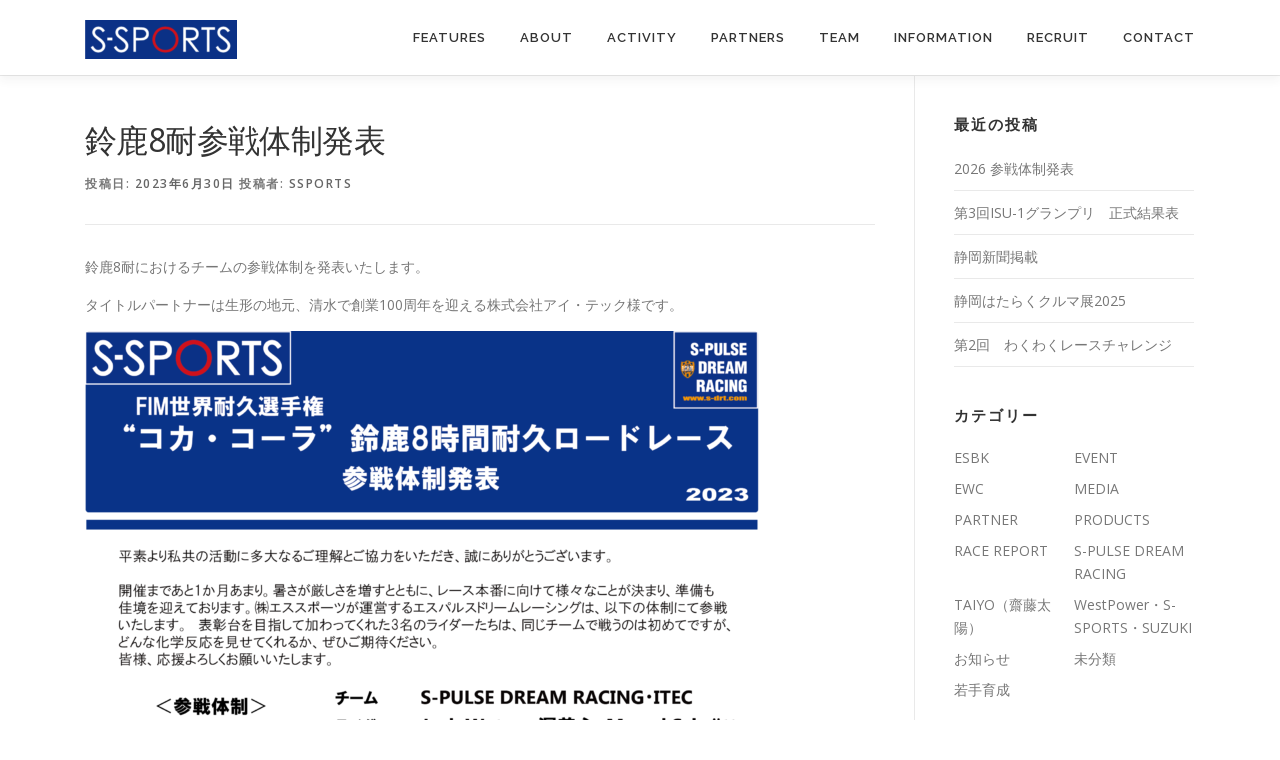

--- FILE ---
content_type: text/html; charset=UTF-8
request_url: https://s-sports.co.jp/archives/2896
body_size: 10195
content:
<!DOCTYPE html>
<html lang="ja">
<head>
<meta charset="UTF-8">
<meta name="viewport" content="width=device-width, initial-scale=1">
<link rel="profile" href="http://gmpg.org/xfn/11">
<title>鈴鹿8耐参戦体制発表 &#8211; S-SPORTS</title>
<meta name='robots' content='max-image-preview:large' />
	<style>img:is([sizes="auto" i], [sizes^="auto," i]) { contain-intrinsic-size: 3000px 1500px }</style>
	<link rel='dns-prefetch' href='//fonts.googleapis.com' />
<link rel="alternate" type="application/rss+xml" title="S-SPORTS &raquo; フィード" href="https://s-sports.co.jp/feed" />
<link rel="alternate" type="application/rss+xml" title="S-SPORTS &raquo; コメントフィード" href="https://s-sports.co.jp/comments/feed" />
<script type="text/javascript">
/* <![CDATA[ */
window._wpemojiSettings = {"baseUrl":"https:\/\/s.w.org\/images\/core\/emoji\/16.0.1\/72x72\/","ext":".png","svgUrl":"https:\/\/s.w.org\/images\/core\/emoji\/16.0.1\/svg\/","svgExt":".svg","source":{"concatemoji":"https:\/\/s-sports.co.jp\/wp\/wp-includes\/js\/wp-emoji-release.min.js?ver=6.8.3"}};
/*! This file is auto-generated */
!function(s,n){var o,i,e;function c(e){try{var t={supportTests:e,timestamp:(new Date).valueOf()};sessionStorage.setItem(o,JSON.stringify(t))}catch(e){}}function p(e,t,n){e.clearRect(0,0,e.canvas.width,e.canvas.height),e.fillText(t,0,0);var t=new Uint32Array(e.getImageData(0,0,e.canvas.width,e.canvas.height).data),a=(e.clearRect(0,0,e.canvas.width,e.canvas.height),e.fillText(n,0,0),new Uint32Array(e.getImageData(0,0,e.canvas.width,e.canvas.height).data));return t.every(function(e,t){return e===a[t]})}function u(e,t){e.clearRect(0,0,e.canvas.width,e.canvas.height),e.fillText(t,0,0);for(var n=e.getImageData(16,16,1,1),a=0;a<n.data.length;a++)if(0!==n.data[a])return!1;return!0}function f(e,t,n,a){switch(t){case"flag":return n(e,"\ud83c\udff3\ufe0f\u200d\u26a7\ufe0f","\ud83c\udff3\ufe0f\u200b\u26a7\ufe0f")?!1:!n(e,"\ud83c\udde8\ud83c\uddf6","\ud83c\udde8\u200b\ud83c\uddf6")&&!n(e,"\ud83c\udff4\udb40\udc67\udb40\udc62\udb40\udc65\udb40\udc6e\udb40\udc67\udb40\udc7f","\ud83c\udff4\u200b\udb40\udc67\u200b\udb40\udc62\u200b\udb40\udc65\u200b\udb40\udc6e\u200b\udb40\udc67\u200b\udb40\udc7f");case"emoji":return!a(e,"\ud83e\udedf")}return!1}function g(e,t,n,a){var r="undefined"!=typeof WorkerGlobalScope&&self instanceof WorkerGlobalScope?new OffscreenCanvas(300,150):s.createElement("canvas"),o=r.getContext("2d",{willReadFrequently:!0}),i=(o.textBaseline="top",o.font="600 32px Arial",{});return e.forEach(function(e){i[e]=t(o,e,n,a)}),i}function t(e){var t=s.createElement("script");t.src=e,t.defer=!0,s.head.appendChild(t)}"undefined"!=typeof Promise&&(o="wpEmojiSettingsSupports",i=["flag","emoji"],n.supports={everything:!0,everythingExceptFlag:!0},e=new Promise(function(e){s.addEventListener("DOMContentLoaded",e,{once:!0})}),new Promise(function(t){var n=function(){try{var e=JSON.parse(sessionStorage.getItem(o));if("object"==typeof e&&"number"==typeof e.timestamp&&(new Date).valueOf()<e.timestamp+604800&&"object"==typeof e.supportTests)return e.supportTests}catch(e){}return null}();if(!n){if("undefined"!=typeof Worker&&"undefined"!=typeof OffscreenCanvas&&"undefined"!=typeof URL&&URL.createObjectURL&&"undefined"!=typeof Blob)try{var e="postMessage("+g.toString()+"("+[JSON.stringify(i),f.toString(),p.toString(),u.toString()].join(",")+"));",a=new Blob([e],{type:"text/javascript"}),r=new Worker(URL.createObjectURL(a),{name:"wpTestEmojiSupports"});return void(r.onmessage=function(e){c(n=e.data),r.terminate(),t(n)})}catch(e){}c(n=g(i,f,p,u))}t(n)}).then(function(e){for(var t in e)n.supports[t]=e[t],n.supports.everything=n.supports.everything&&n.supports[t],"flag"!==t&&(n.supports.everythingExceptFlag=n.supports.everythingExceptFlag&&n.supports[t]);n.supports.everythingExceptFlag=n.supports.everythingExceptFlag&&!n.supports.flag,n.DOMReady=!1,n.readyCallback=function(){n.DOMReady=!0}}).then(function(){return e}).then(function(){var e;n.supports.everything||(n.readyCallback(),(e=n.source||{}).concatemoji?t(e.concatemoji):e.wpemoji&&e.twemoji&&(t(e.twemoji),t(e.wpemoji)))}))}((window,document),window._wpemojiSettings);
/* ]]> */
</script>
<style id='wp-emoji-styles-inline-css' type='text/css'>

	img.wp-smiley, img.emoji {
		display: inline !important;
		border: none !important;
		box-shadow: none !important;
		height: 1em !important;
		width: 1em !important;
		margin: 0 0.07em !important;
		vertical-align: -0.1em !important;
		background: none !important;
		padding: 0 !important;
	}
</style>
<link rel='stylesheet' id='wp-block-library-css' href='https://s-sports.co.jp/wp/wp-includes/css/dist/block-library/style.min.css?ver=6.8.3' type='text/css' media='all' />
<style id='classic-theme-styles-inline-css' type='text/css'>
/*! This file is auto-generated */
.wp-block-button__link{color:#fff;background-color:#32373c;border-radius:9999px;box-shadow:none;text-decoration:none;padding:calc(.667em + 2px) calc(1.333em + 2px);font-size:1.125em}.wp-block-file__button{background:#32373c;color:#fff;text-decoration:none}
</style>
<style id='global-styles-inline-css' type='text/css'>
:root{--wp--preset--aspect-ratio--square: 1;--wp--preset--aspect-ratio--4-3: 4/3;--wp--preset--aspect-ratio--3-4: 3/4;--wp--preset--aspect-ratio--3-2: 3/2;--wp--preset--aspect-ratio--2-3: 2/3;--wp--preset--aspect-ratio--16-9: 16/9;--wp--preset--aspect-ratio--9-16: 9/16;--wp--preset--color--black: #000000;--wp--preset--color--cyan-bluish-gray: #abb8c3;--wp--preset--color--white: #ffffff;--wp--preset--color--pale-pink: #f78da7;--wp--preset--color--vivid-red: #cf2e2e;--wp--preset--color--luminous-vivid-orange: #ff6900;--wp--preset--color--luminous-vivid-amber: #fcb900;--wp--preset--color--light-green-cyan: #7bdcb5;--wp--preset--color--vivid-green-cyan: #00d084;--wp--preset--color--pale-cyan-blue: #8ed1fc;--wp--preset--color--vivid-cyan-blue: #0693e3;--wp--preset--color--vivid-purple: #9b51e0;--wp--preset--gradient--vivid-cyan-blue-to-vivid-purple: linear-gradient(135deg,rgba(6,147,227,1) 0%,rgb(155,81,224) 100%);--wp--preset--gradient--light-green-cyan-to-vivid-green-cyan: linear-gradient(135deg,rgb(122,220,180) 0%,rgb(0,208,130) 100%);--wp--preset--gradient--luminous-vivid-amber-to-luminous-vivid-orange: linear-gradient(135deg,rgba(252,185,0,1) 0%,rgba(255,105,0,1) 100%);--wp--preset--gradient--luminous-vivid-orange-to-vivid-red: linear-gradient(135deg,rgba(255,105,0,1) 0%,rgb(207,46,46) 100%);--wp--preset--gradient--very-light-gray-to-cyan-bluish-gray: linear-gradient(135deg,rgb(238,238,238) 0%,rgb(169,184,195) 100%);--wp--preset--gradient--cool-to-warm-spectrum: linear-gradient(135deg,rgb(74,234,220) 0%,rgb(151,120,209) 20%,rgb(207,42,186) 40%,rgb(238,44,130) 60%,rgb(251,105,98) 80%,rgb(254,248,76) 100%);--wp--preset--gradient--blush-light-purple: linear-gradient(135deg,rgb(255,206,236) 0%,rgb(152,150,240) 100%);--wp--preset--gradient--blush-bordeaux: linear-gradient(135deg,rgb(254,205,165) 0%,rgb(254,45,45) 50%,rgb(107,0,62) 100%);--wp--preset--gradient--luminous-dusk: linear-gradient(135deg,rgb(255,203,112) 0%,rgb(199,81,192) 50%,rgb(65,88,208) 100%);--wp--preset--gradient--pale-ocean: linear-gradient(135deg,rgb(255,245,203) 0%,rgb(182,227,212) 50%,rgb(51,167,181) 100%);--wp--preset--gradient--electric-grass: linear-gradient(135deg,rgb(202,248,128) 0%,rgb(113,206,126) 100%);--wp--preset--gradient--midnight: linear-gradient(135deg,rgb(2,3,129) 0%,rgb(40,116,252) 100%);--wp--preset--font-size--small: 13px;--wp--preset--font-size--medium: 20px;--wp--preset--font-size--large: 36px;--wp--preset--font-size--x-large: 42px;--wp--preset--spacing--20: 0.44rem;--wp--preset--spacing--30: 0.67rem;--wp--preset--spacing--40: 1rem;--wp--preset--spacing--50: 1.5rem;--wp--preset--spacing--60: 2.25rem;--wp--preset--spacing--70: 3.38rem;--wp--preset--spacing--80: 5.06rem;--wp--preset--shadow--natural: 6px 6px 9px rgba(0, 0, 0, 0.2);--wp--preset--shadow--deep: 12px 12px 50px rgba(0, 0, 0, 0.4);--wp--preset--shadow--sharp: 6px 6px 0px rgba(0, 0, 0, 0.2);--wp--preset--shadow--outlined: 6px 6px 0px -3px rgba(255, 255, 255, 1), 6px 6px rgba(0, 0, 0, 1);--wp--preset--shadow--crisp: 6px 6px 0px rgba(0, 0, 0, 1);}:where(.is-layout-flex){gap: 0.5em;}:where(.is-layout-grid){gap: 0.5em;}body .is-layout-flex{display: flex;}.is-layout-flex{flex-wrap: wrap;align-items: center;}.is-layout-flex > :is(*, div){margin: 0;}body .is-layout-grid{display: grid;}.is-layout-grid > :is(*, div){margin: 0;}:where(.wp-block-columns.is-layout-flex){gap: 2em;}:where(.wp-block-columns.is-layout-grid){gap: 2em;}:where(.wp-block-post-template.is-layout-flex){gap: 1.25em;}:where(.wp-block-post-template.is-layout-grid){gap: 1.25em;}.has-black-color{color: var(--wp--preset--color--black) !important;}.has-cyan-bluish-gray-color{color: var(--wp--preset--color--cyan-bluish-gray) !important;}.has-white-color{color: var(--wp--preset--color--white) !important;}.has-pale-pink-color{color: var(--wp--preset--color--pale-pink) !important;}.has-vivid-red-color{color: var(--wp--preset--color--vivid-red) !important;}.has-luminous-vivid-orange-color{color: var(--wp--preset--color--luminous-vivid-orange) !important;}.has-luminous-vivid-amber-color{color: var(--wp--preset--color--luminous-vivid-amber) !important;}.has-light-green-cyan-color{color: var(--wp--preset--color--light-green-cyan) !important;}.has-vivid-green-cyan-color{color: var(--wp--preset--color--vivid-green-cyan) !important;}.has-pale-cyan-blue-color{color: var(--wp--preset--color--pale-cyan-blue) !important;}.has-vivid-cyan-blue-color{color: var(--wp--preset--color--vivid-cyan-blue) !important;}.has-vivid-purple-color{color: var(--wp--preset--color--vivid-purple) !important;}.has-black-background-color{background-color: var(--wp--preset--color--black) !important;}.has-cyan-bluish-gray-background-color{background-color: var(--wp--preset--color--cyan-bluish-gray) !important;}.has-white-background-color{background-color: var(--wp--preset--color--white) !important;}.has-pale-pink-background-color{background-color: var(--wp--preset--color--pale-pink) !important;}.has-vivid-red-background-color{background-color: var(--wp--preset--color--vivid-red) !important;}.has-luminous-vivid-orange-background-color{background-color: var(--wp--preset--color--luminous-vivid-orange) !important;}.has-luminous-vivid-amber-background-color{background-color: var(--wp--preset--color--luminous-vivid-amber) !important;}.has-light-green-cyan-background-color{background-color: var(--wp--preset--color--light-green-cyan) !important;}.has-vivid-green-cyan-background-color{background-color: var(--wp--preset--color--vivid-green-cyan) !important;}.has-pale-cyan-blue-background-color{background-color: var(--wp--preset--color--pale-cyan-blue) !important;}.has-vivid-cyan-blue-background-color{background-color: var(--wp--preset--color--vivid-cyan-blue) !important;}.has-vivid-purple-background-color{background-color: var(--wp--preset--color--vivid-purple) !important;}.has-black-border-color{border-color: var(--wp--preset--color--black) !important;}.has-cyan-bluish-gray-border-color{border-color: var(--wp--preset--color--cyan-bluish-gray) !important;}.has-white-border-color{border-color: var(--wp--preset--color--white) !important;}.has-pale-pink-border-color{border-color: var(--wp--preset--color--pale-pink) !important;}.has-vivid-red-border-color{border-color: var(--wp--preset--color--vivid-red) !important;}.has-luminous-vivid-orange-border-color{border-color: var(--wp--preset--color--luminous-vivid-orange) !important;}.has-luminous-vivid-amber-border-color{border-color: var(--wp--preset--color--luminous-vivid-amber) !important;}.has-light-green-cyan-border-color{border-color: var(--wp--preset--color--light-green-cyan) !important;}.has-vivid-green-cyan-border-color{border-color: var(--wp--preset--color--vivid-green-cyan) !important;}.has-pale-cyan-blue-border-color{border-color: var(--wp--preset--color--pale-cyan-blue) !important;}.has-vivid-cyan-blue-border-color{border-color: var(--wp--preset--color--vivid-cyan-blue) !important;}.has-vivid-purple-border-color{border-color: var(--wp--preset--color--vivid-purple) !important;}.has-vivid-cyan-blue-to-vivid-purple-gradient-background{background: var(--wp--preset--gradient--vivid-cyan-blue-to-vivid-purple) !important;}.has-light-green-cyan-to-vivid-green-cyan-gradient-background{background: var(--wp--preset--gradient--light-green-cyan-to-vivid-green-cyan) !important;}.has-luminous-vivid-amber-to-luminous-vivid-orange-gradient-background{background: var(--wp--preset--gradient--luminous-vivid-amber-to-luminous-vivid-orange) !important;}.has-luminous-vivid-orange-to-vivid-red-gradient-background{background: var(--wp--preset--gradient--luminous-vivid-orange-to-vivid-red) !important;}.has-very-light-gray-to-cyan-bluish-gray-gradient-background{background: var(--wp--preset--gradient--very-light-gray-to-cyan-bluish-gray) !important;}.has-cool-to-warm-spectrum-gradient-background{background: var(--wp--preset--gradient--cool-to-warm-spectrum) !important;}.has-blush-light-purple-gradient-background{background: var(--wp--preset--gradient--blush-light-purple) !important;}.has-blush-bordeaux-gradient-background{background: var(--wp--preset--gradient--blush-bordeaux) !important;}.has-luminous-dusk-gradient-background{background: var(--wp--preset--gradient--luminous-dusk) !important;}.has-pale-ocean-gradient-background{background: var(--wp--preset--gradient--pale-ocean) !important;}.has-electric-grass-gradient-background{background: var(--wp--preset--gradient--electric-grass) !important;}.has-midnight-gradient-background{background: var(--wp--preset--gradient--midnight) !important;}.has-small-font-size{font-size: var(--wp--preset--font-size--small) !important;}.has-medium-font-size{font-size: var(--wp--preset--font-size--medium) !important;}.has-large-font-size{font-size: var(--wp--preset--font-size--large) !important;}.has-x-large-font-size{font-size: var(--wp--preset--font-size--x-large) !important;}
:where(.wp-block-post-template.is-layout-flex){gap: 1.25em;}:where(.wp-block-post-template.is-layout-grid){gap: 1.25em;}
:where(.wp-block-columns.is-layout-flex){gap: 2em;}:where(.wp-block-columns.is-layout-grid){gap: 2em;}
:root :where(.wp-block-pullquote){font-size: 1.5em;line-height: 1.6;}
</style>
<link rel='stylesheet' id='onepress-fonts-css' href='https://fonts.googleapis.com/css?family=Raleway%3A400%2C500%2C600%2C700%2C300%2C100%2C800%2C900%7COpen+Sans%3A400%2C300%2C300italic%2C400italic%2C600%2C600italic%2C700%2C700italic&#038;subset=latin%2Clatin-ext&#038;ver=2.2.8' type='text/css' media='all' />
<link rel='stylesheet' id='onepress-animate-css' href='https://s-sports.co.jp/wp/wp-content/themes/onepress/assets/css/animate.min.css?ver=2.2.8' type='text/css' media='all' />
<link rel='stylesheet' id='onepress-fa-css' href='https://s-sports.co.jp/wp/wp-content/themes/onepress/assets/css/font-awesome.min.css?ver=4.7.0' type='text/css' media='all' />
<link rel='stylesheet' id='onepress-bootstrap-css' href='https://s-sports.co.jp/wp/wp-content/themes/onepress/assets/css/bootstrap.min.css?ver=2.2.8' type='text/css' media='all' />
<link rel='stylesheet' id='onepress-style-css' href='https://s-sports.co.jp/wp/wp-content/themes/onepress/style.css?ver=6.8.3' type='text/css' media='all' />
<style id='onepress-style-inline-css' type='text/css'>
#main .video-section section.hero-slideshow-wrapper{background:transparent}.hero-slideshow-wrapper:after{position:absolute;top:0px;left:0px;width:100%;height:100%;background-color:rgba(255,255,255,0.12);display:block;content:""}.body-desktop .parallax-hero .hero-slideshow-wrapper:after{display:none!important}#parallax-hero>.parallax-bg::before{background-color:rgba(255,255,255,0.12);opacity:1}.body-desktop .parallax-hero .hero-slideshow-wrapper:after{display:none!important}a,.screen-reader-text:hover,.screen-reader-text:active,.screen-reader-text:focus,.header-social a,.onepress-menu a:hover,.onepress-menu ul li a:hover,.onepress-menu li.onepress-current-item>a,.onepress-menu ul li.current-menu-item>a,.onepress-menu>li a.menu-actived,.onepress-menu.onepress-menu-mobile li.onepress-current-item>a,.site-footer a,.site-footer .footer-social a:hover,.site-footer .btt a:hover,.highlight,#comments .comment .comment-wrapper .comment-meta .comment-time:hover,#comments .comment .comment-wrapper .comment-meta .comment-reply-link:hover,#comments .comment .comment-wrapper .comment-meta .comment-edit-link:hover,.btn-theme-primary-outline,.sidebar .widget a:hover,.section-services .service-item .service-image i,.counter_item .counter__number,.team-member .member-thumb .member-profile a:hover,.icon-background-default{color:#666666}input[type="reset"],input[type="submit"],input[type="submit"],input[type="reset"]:hover,input[type="submit"]:hover,input[type="submit"]:hover .nav-links a:hover,.btn-theme-primary,.btn-theme-primary-outline:hover,.section-testimonials .card-theme-primary,.woocommerce #respond input#submit,.woocommerce a.button,.woocommerce button.button,.woocommerce input.button,.woocommerce button.button.alt,.pirate-forms-submit-button,.pirate-forms-submit-button:hover,input[type="reset"],input[type="submit"],input[type="submit"],.pirate-forms-submit-button,.contact-form div.wpforms-container-full .wpforms-form .wpforms-submit,.contact-form div.wpforms-container-full .wpforms-form .wpforms-submit:hover,.nav-links a:hover,.nav-links a.current,.nav-links .page-numbers:hover,.nav-links .page-numbers.current{background:#666666}.btn-theme-primary-outline,.btn-theme-primary-outline:hover,.pricing__item:hover,.section-testimonials .card-theme-primary,.entry-content blockquote{border-color:#666666}.feature-item:hover .icon-background-default{color:#d0111b}.onepress-menu>li>a:hover,.onepress-menu>li.onepress-current-item>a{color:#d0111b;-webkit-transition:all 0.5s ease-in-out;-moz-transition:all 0.5s ease-in-out;-o-transition:all 0.5s ease-in-out;transition:all 0.5s ease-in-out}.site-footer .site-info,.site-footer .btt a{background-color:#0b3186}.site-footer .site-info{color:rgba(255,255,255,0.7)}.site-footer .btt a,.site-footer .site-info a{color:rgba(255,255,255,0.9)}#footer-widgets{}.gallery-carousel .g-item{padding:0px 1px}.gallery-carousel{margin-left:-1px;margin-right:-1px}.gallery-grid .g-item,.gallery-masonry .g-item .inner{padding:1px}.gallery-grid,.gallery-masonry{margin:-1px}
</style>
<link rel='stylesheet' id='onepress-gallery-lightgallery-css' href='https://s-sports.co.jp/wp/wp-content/themes/onepress/assets/css/lightgallery.css?ver=6.8.3' type='text/css' media='all' />
<link rel='stylesheet' id='onepress-child-style-css' href='https://s-sports.co.jp/wp/wp-content/themes/ssports/style.css?ver=6.8.3' type='text/css' media='all' />
<script type="text/javascript" src="https://s-sports.co.jp/wp/wp-includes/js/jquery/jquery.min.js?ver=3.7.1" id="jquery-core-js"></script>
<script type="text/javascript" src="https://s-sports.co.jp/wp/wp-includes/js/jquery/jquery-migrate.min.js?ver=3.4.1" id="jquery-migrate-js"></script>
<link rel="https://api.w.org/" href="https://s-sports.co.jp/wp-json/" /><link rel="alternate" title="JSON" type="application/json" href="https://s-sports.co.jp/wp-json/wp/v2/posts/2896" /><link rel="EditURI" type="application/rsd+xml" title="RSD" href="https://s-sports.co.jp/wp/xmlrpc.php?rsd" />
<meta name="generator" content="WordPress 6.8.3" />
<link rel="canonical" href="https://s-sports.co.jp/archives/2896" />
<link rel='shortlink' href='https://s-sports.co.jp/?p=2896' />
<link rel="alternate" title="oEmbed (JSON)" type="application/json+oembed" href="https://s-sports.co.jp/wp-json/oembed/1.0/embed?url=https%3A%2F%2Fs-sports.co.jp%2Farchives%2F2896" />
<link rel="alternate" title="oEmbed (XML)" type="text/xml+oembed" href="https://s-sports.co.jp/wp-json/oembed/1.0/embed?url=https%3A%2F%2Fs-sports.co.jp%2Farchives%2F2896&#038;format=xml" />
		<style type="text/css" id="wp-custom-css">
			/*トップactivity画像の大きさ*/
.home .section-services .service-item .service-image img{
	max-width:200px;
}
/*トップチーム1カラム*/
.team-members.row.team-layout-2 .team-member{
	width: 100%;
}    

/*ロゴギャラリー 背景なし*/
.blocks-gallery-grid .blocks-gallery-image figcaption, .blocks-gallery-grid .blocks-gallery-item figcaption, .wp-block-gallery .blocks-gallery-image figcaption, .wp-block-gallery .blocks-gallery-item figcaption{
	background:none;
}

/*トップロゴボタン位置*/
.home .btn.btn-theme-primary-outline
{
	margin-top:12%;
}
/*フッターSNS*/
footer .textwidget.custom-html-widget {
	text-align:center !important;
}
.sns_title{
	text-align:center;
	font-size: 40px;
  letter-spacing: 3.5px;
	color:#000;
	text-transform: capitalize;
}
.footer-widgets{
	background-color:#fff;
}
/*パートナーページスマホ非表示と表示*/

@media (max-width: 767px) {
  .hide-on-mobile {
    display: none !important;
  }
}

.show-only-mobile {
  display: none;
}
@media (max-width: 767px) {
  .show-only-mobile {
    display: block !important;
  }
}
			</style>
		</head>

<body class="wp-singular post-template-default single single-post postid-2896 single-format-standard wp-custom-logo wp-theme-onepress wp-child-theme-ssports group-blog">
<div id="page" class="hfeed site">
	<a class="skip-link screen-reader-text" href="#content">コンテンツへスキップ</a>
	<div id="header-section" class="h-on-top no-transparent">		<header id="masthead" class="site-header header-contained is-sticky no-scroll no-t h-on-top" role="banner">
			<div class="container">
				<div class="site-branding">
				<div class="site-brand-inner has-logo-img no-desc"><div class="site-logo-div"><a href="https://s-sports.co.jp/" class="custom-logo-link  no-t-logo" rel="home" itemprop="url"><img width="152" height="39" src="https://s-sports.co.jp/wp/wp-content/uploads/2020/08/20200818_ssports_logo-e1597760936143.png" class="custom-logo" alt="S-SPORTS" itemprop="logo" decoding="async" /></a></div></div>				</div>
				<div class="header-right-wrapper">
					<a href="#0" id="nav-toggle">メニュー<span></span></a>
					<nav id="site-navigation" class="main-navigation" role="navigation">
						<ul class="onepress-menu">
							<li id="menu-item-1208" class="menu-item menu-item-type-custom menu-item-object-custom menu-item-home menu-item-1208"><a href="http://s-sports.co.jp/#features">Features</a></li>
<li id="menu-item-27" class="menu-item menu-item-type-custom menu-item-object-custom menu-item-home menu-item-27"><a href="http://s-sports.co.jp/#about">About</a></li>
<li id="menu-item-28" class="menu-item menu-item-type-custom menu-item-object-custom menu-item-home menu-item-28"><a href="http://s-sports.co.jp/#activity">Activity</a></li>
<li id="menu-item-1251" class="menu-item menu-item-type-custom menu-item-object-custom menu-item-home menu-item-1251"><a href="http://s-sports.co.jp/#partners">Partners</a></li>
<li id="menu-item-30" class="menu-item menu-item-type-custom menu-item-object-custom menu-item-home menu-item-30"><a href="http://s-sports.co.jp/#team">Team</a></li>
<li id="menu-item-31" class="menu-item menu-item-type-custom menu-item-object-custom menu-item-home menu-item-31"><a href="http://s-sports.co.jp/#information">Information</a></li>
<li id="menu-item-1772" class="menu-item menu-item-type-post_type menu-item-object-page menu-item-1772"><a href="https://s-sports.co.jp/recruit">RECRUIT</a></li>
<li id="menu-item-32" class="menu-item menu-item-type-custom menu-item-object-custom menu-item-home menu-item-32"><a href="http://s-sports.co.jp/#contact">Contact</a></li>
						</ul>
					</nav>
					<!-- #site-navigation -->
				</div>
			</div>
		</header><!-- #masthead -->
		</div>
	<div id="content" class="site-content">

		
		<div id="content-inside" class="container right-sidebar">
			<div id="primary" class="content-area">
				<main id="main" class="site-main" role="main">

				
					<article id="post-2896" class="post-2896 post type-post status-publish format-standard has-post-thumbnail hentry category-ewc category-partner category-s-pulse-dream-racing">
	<header class="entry-header">
		<h1 class="entry-title">鈴鹿8耐参戦体制発表</h1>        		<div class="entry-meta">
			<span class="posted-on">投稿日: <a href="https://s-sports.co.jp/archives/2896" rel="bookmark"><time class="entry-date published updated" datetime="2023-06-30T21:00:06+09:00">2023年6月30日</time></a></span><span class="byline"> 投稿者: <span class="author vcard"><a  rel="author" class="url fn n" href="https://s-sports.co.jp/archives/author/asami">ssports</a></span></span>		</div><!-- .entry-meta -->
        	</header><!-- .entry-header -->

    
	<div class="entry-content">
		
<p>鈴鹿8耐におけるチームの参戦体制を発表いたします。</p>



<p>タイトルパートナーは生形の地元、清水で創業100周年を迎える株式会社アイ・テック様です。</p>



<figure class="wp-block-image size-large"><img fetchpriority="high" decoding="async" width="675" height="1024" src="https://s-sports.co.jp/wp/wp-content/uploads/2023/06/23-8耐体制発表-675x1024.png" alt="" class="wp-image-2897" srcset="https://s-sports.co.jp/wp/wp-content/uploads/2023/06/23-8耐体制発表-675x1024.png 675w, https://s-sports.co.jp/wp/wp-content/uploads/2023/06/23-8耐体制発表-198x300.png 198w, https://s-sports.co.jp/wp/wp-content/uploads/2023/06/23-8耐体制発表-768x1165.png 768w, https://s-sports.co.jp/wp/wp-content/uploads/2023/06/23-8耐体制発表-1013x1536.png 1013w, https://s-sports.co.jp/wp/wp-content/uploads/2023/06/23-8耐体制発表-1350x2048.png 1350w" sizes="(max-width: 675px) 100vw, 675px" /></figure>
			</div><!-- .entry-content -->
    
    <footer class="entry-footer"><span class="cat-links">カテゴリー: <a href="https://s-sports.co.jp/archives/category/ewc" rel="category tag">EWC</a>, <a href="https://s-sports.co.jp/archives/category/partner" rel="category tag">PARTNER</a>, <a href="https://s-sports.co.jp/archives/category/s-pulse-dream-racing" rel="category tag">S-PULSE DREAM RACING</a></span></footer><!-- .entry-footer -->
    </article><!-- #post-## -->


					
				
				</main><!-- #main -->
			</div><!-- #primary -->

                            
<div id="secondary" class="widget-area sidebar" role="complementary">
	
		<aside id="recent-posts-3" class="widget widget_recent_entries">
		<h2 class="widget-title">最近の投稿</h2>
		<ul>
											<li>
					<a href="https://s-sports.co.jp/archives/3551">2026 参戦体制発表</a>
									</li>
											<li>
					<a href="https://s-sports.co.jp/archives/3564">第3回ISU-1グランプリ　正式結果表</a>
									</li>
											<li>
					<a href="https://s-sports.co.jp/archives/3559">静岡新聞掲載</a>
									</li>
											<li>
					<a href="https://s-sports.co.jp/archives/3545">静岡はたらくクルマ展2025</a>
									</li>
											<li>
					<a href="https://s-sports.co.jp/archives/3535">第2回　わくわくレースチャレンジ</a>
									</li>
					</ul>

		</aside><aside id="categories-3" class="widget widget_categories"><h2 class="widget-title">カテゴリー</h2>
			<ul>
					<li class="cat-item cat-item-23"><a href="https://s-sports.co.jp/archives/category/esbk">ESBK</a>
</li>
	<li class="cat-item cat-item-25"><a href="https://s-sports.co.jp/archives/category/event">EVENT</a>
</li>
	<li class="cat-item cat-item-21"><a href="https://s-sports.co.jp/archives/category/ewc">EWC</a>
</li>
	<li class="cat-item cat-item-29"><a href="https://s-sports.co.jp/archives/category/media">MEDIA</a>
</li>
	<li class="cat-item cat-item-24"><a href="https://s-sports.co.jp/archives/category/partner">PARTNER</a>
</li>
	<li class="cat-item cat-item-31"><a href="https://s-sports.co.jp/archives/category/products">PRODUCTS</a>
</li>
	<li class="cat-item cat-item-27"><a href="https://s-sports.co.jp/archives/category/race-report">RACE REPORT</a>
</li>
	<li class="cat-item cat-item-22"><a href="https://s-sports.co.jp/archives/category/s-pulse-dream-racing">S-PULSE DREAM RACING</a>
</li>
	<li class="cat-item cat-item-26"><a href="https://s-sports.co.jp/archives/category/taiyo%ef%bc%88%e9%bd%8b%e8%97%a4%e5%a4%aa%e9%99%bd%ef%bc%89">TAIYO（齋藤太陽）</a>
</li>
	<li class="cat-item cat-item-20"><a href="https://s-sports.co.jp/archives/category/westpower%e3%83%bbs-sports%e3%83%bbsuzuki">WestPower・S-SPORTS・SUZUKI</a>
</li>
	<li class="cat-item cat-item-18"><a href="https://s-sports.co.jp/archives/category/info">お知らせ</a>
</li>
	<li class="cat-item cat-item-1"><a href="https://s-sports.co.jp/archives/category/%e6%9c%aa%e5%88%86%e9%a1%9e">未分類</a>
</li>
	<li class="cat-item cat-item-30"><a href="https://s-sports.co.jp/archives/category/%e8%8b%a5%e6%89%8b%e8%82%b2%e6%88%90">若手育成</a>
</li>
			</ul>

			</aside><aside id="archives-3" class="widget widget_archive"><h2 class="widget-title">アーカイブ</h2>
			<ul>
					<li><a href='https://s-sports.co.jp/archives/date/2025/12'>2025年12月</a></li>
	<li><a href='https://s-sports.co.jp/archives/date/2025/11'>2025年11月</a></li>
	<li><a href='https://s-sports.co.jp/archives/date/2025/10'>2025年10月</a></li>
	<li><a href='https://s-sports.co.jp/archives/date/2025/08'>2025年8月</a></li>
	<li><a href='https://s-sports.co.jp/archives/date/2025/07'>2025年7月</a></li>
	<li><a href='https://s-sports.co.jp/archives/date/2025/06'>2025年6月</a></li>
	<li><a href='https://s-sports.co.jp/archives/date/2025/05'>2025年5月</a></li>
	<li><a href='https://s-sports.co.jp/archives/date/2024/12'>2024年12月</a></li>
	<li><a href='https://s-sports.co.jp/archives/date/2024/11'>2024年11月</a></li>
	<li><a href='https://s-sports.co.jp/archives/date/2024/10'>2024年10月</a></li>
	<li><a href='https://s-sports.co.jp/archives/date/2024/09'>2024年9月</a></li>
	<li><a href='https://s-sports.co.jp/archives/date/2024/08'>2024年8月</a></li>
	<li><a href='https://s-sports.co.jp/archives/date/2024/07'>2024年7月</a></li>
	<li><a href='https://s-sports.co.jp/archives/date/2024/06'>2024年6月</a></li>
	<li><a href='https://s-sports.co.jp/archives/date/2024/05'>2024年5月</a></li>
	<li><a href='https://s-sports.co.jp/archives/date/2023/11'>2023年11月</a></li>
	<li><a href='https://s-sports.co.jp/archives/date/2023/10'>2023年10月</a></li>
	<li><a href='https://s-sports.co.jp/archives/date/2023/09'>2023年9月</a></li>
	<li><a href='https://s-sports.co.jp/archives/date/2023/08'>2023年8月</a></li>
	<li><a href='https://s-sports.co.jp/archives/date/2023/07'>2023年7月</a></li>
	<li><a href='https://s-sports.co.jp/archives/date/2023/06'>2023年6月</a></li>
	<li><a href='https://s-sports.co.jp/archives/date/2023/05'>2023年5月</a></li>
	<li><a href='https://s-sports.co.jp/archives/date/2023/04'>2023年4月</a></li>
	<li><a href='https://s-sports.co.jp/archives/date/2023/03'>2023年3月</a></li>
	<li><a href='https://s-sports.co.jp/archives/date/2023/02'>2023年2月</a></li>
	<li><a href='https://s-sports.co.jp/archives/date/2022/12'>2022年12月</a></li>
	<li><a href='https://s-sports.co.jp/archives/date/2022/11'>2022年11月</a></li>
	<li><a href='https://s-sports.co.jp/archives/date/2022/10'>2022年10月</a></li>
	<li><a href='https://s-sports.co.jp/archives/date/2022/09'>2022年9月</a></li>
	<li><a href='https://s-sports.co.jp/archives/date/2022/08'>2022年8月</a></li>
	<li><a href='https://s-sports.co.jp/archives/date/2022/07'>2022年7月</a></li>
	<li><a href='https://s-sports.co.jp/archives/date/2022/06'>2022年6月</a></li>
	<li><a href='https://s-sports.co.jp/archives/date/2022/05'>2022年5月</a></li>
	<li><a href='https://s-sports.co.jp/archives/date/2022/04'>2022年4月</a></li>
	<li><a href='https://s-sports.co.jp/archives/date/2022/03'>2022年3月</a></li>
	<li><a href='https://s-sports.co.jp/archives/date/2021/12'>2021年12月</a></li>
	<li><a href='https://s-sports.co.jp/archives/date/2021/10'>2021年10月</a></li>
	<li><a href='https://s-sports.co.jp/archives/date/2021/09'>2021年9月</a></li>
	<li><a href='https://s-sports.co.jp/archives/date/2021/08'>2021年8月</a></li>
	<li><a href='https://s-sports.co.jp/archives/date/2021/06'>2021年6月</a></li>
	<li><a href='https://s-sports.co.jp/archives/date/2021/04'>2021年4月</a></li>
	<li><a href='https://s-sports.co.jp/archives/date/2021/01'>2021年1月</a></li>
	<li><a href='https://s-sports.co.jp/archives/date/2020/12'>2020年12月</a></li>
	<li><a href='https://s-sports.co.jp/archives/date/2020/11'>2020年11月</a></li>
	<li><a href='https://s-sports.co.jp/archives/date/2020/10'>2020年10月</a></li>
	<li><a href='https://s-sports.co.jp/archives/date/2020/09'>2020年9月</a></li>
	<li><a href='https://s-sports.co.jp/archives/date/2020/08'>2020年8月</a></li>
	<li><a href='https://s-sports.co.jp/archives/date/2020/06'>2020年6月</a></li>
			</ul>

			</aside><aside id="search-3" class="widget widget_search"><form role="search" method="get" class="search-form" action="https://s-sports.co.jp/">
				<label>
					<span class="screen-reader-text">検索:</span>
					<input type="search" class="search-field" placeholder="検索&hellip;" value="" name="s" />
				</label>
				<input type="submit" class="search-submit" value="検索" />
			</form></aside></div><!-- #secondary -->
            
		</div><!--#content-inside -->
	</div><!-- #content -->

	<footer id="colophon" class="site-footer" role="contentinfo">
					<div id="footer-widgets" class="footer-widgets section-padding ">
				<div class="container">
					<div class="row">
														<div id="footer-1" class="col-md-12 col-sm-12 footer-column widget-area sidebar" role="complementary">
									<aside id="text-3" class="footer-widget widget widget_text">			<div class="textwidget"><h2 class="sns_title">facebook</h2>
</div>
		</aside><aside id="custom_html-3" class="widget_text footer-widget widget widget_custom_html"><div class="textwidget custom-html-widget"><iframe src="https://www.facebook.com/plugins/page.php?href=https%3A%2F%2Fwww.facebook.com%2FS-Sports-Co-Ltd-100297101754552&tabs=timeline&width=300&height=500&small_header=false&adapt_container_width=true&hide_cover=false&show_facepile=true&appId=624090401421150" width="300" height="500" style="border:none;overflow:hidden" scrolling="no" frameborder="0" allow="encrypted-media"></iframe></div></aside>								</div>
													</div>
				</div>
			</div>
				
		<div class="site-info">
			<div class="container">
									<div class="btt">
						<a class="back-to-top" href="#page" title="ページトップへ戻る"><i class="fa fa-angle-double-up wow flash" data-wow-duration="2s"></i></a>
					</div>
								    2020  &copy;  S-SPORTS Co., Ltd.    
    			</div>
		</div>
		<!-- .site-info -->

	</footer><!-- #colophon -->
	</div><!-- #page -->


<script type="speculationrules">
{"prefetch":[{"source":"document","where":{"and":[{"href_matches":"\/*"},{"not":{"href_matches":["\/wp\/wp-*.php","\/wp\/wp-admin\/*","\/wp\/wp-content\/uploads\/*","\/wp\/wp-content\/*","\/wp\/wp-content\/plugins\/*","\/wp\/wp-content\/themes\/ssports\/*","\/wp\/wp-content\/themes\/onepress\/*","\/*\\?(.+)"]}},{"not":{"selector_matches":"a[rel~=\"nofollow\"]"}},{"not":{"selector_matches":".no-prefetch, .no-prefetch a"}}]},"eagerness":"conservative"}]}
</script>
			<script>
				// Used by Gallery Custom Links to handle tenacious Lightboxes
				//jQuery(document).ready(function () {

					function mgclInit() {
						
						// In jQuery:
						// if (jQuery.fn.off) {
						// 	jQuery('.no-lightbox, .no-lightbox img').off('click'); // jQuery 1.7+
						// }
						// else {
						// 	jQuery('.no-lightbox, .no-lightbox img').unbind('click'); // < jQuery 1.7
						// }

						// 2022/10/24: In Vanilla JS
						var elements = document.querySelectorAll('.no-lightbox, .no-lightbox img');
						for (var i = 0; i < elements.length; i++) {
						 	elements[i].onclick = null;
						}


						// In jQuery:
						//jQuery('a.no-lightbox').click(mgclOnClick);

						// 2022/10/24: In Vanilla JS:
						var elements = document.querySelectorAll('a.no-lightbox');
						for (var i = 0; i < elements.length; i++) {
						 	elements[i].onclick = mgclOnClick;
						}

						// in jQuery:
						// if (jQuery.fn.off) {
						// 	jQuery('a.set-target').off('click'); // jQuery 1.7+
						// }
						// else {
						// 	jQuery('a.set-target').unbind('click'); // < jQuery 1.7
						// }
						// jQuery('a.set-target').click(mgclOnClick);

						// 2022/10/24: In Vanilla JS:
						var elements = document.querySelectorAll('a.set-target');
						for (var i = 0; i < elements.length; i++) {
						 	elements[i].onclick = mgclOnClick;
						}
					}

					function mgclOnClick() {
						if (!this.target || this.target == '' || this.target == '_self')
							window.location = this.href;
						else
							window.open(this.href,this.target);
						return false;
					}

					// From WP Gallery Custom Links
					// Reduce the number of  conflicting lightboxes
					function mgclAddLoadEvent(func) {
						var oldOnload = window.onload;
						if (typeof window.onload != 'function') {
							window.onload = func;
						} else {
							window.onload = function() {
								oldOnload();
								func();
							}
						}
					}

					mgclAddLoadEvent(mgclInit);
					mgclInit();

				//});
			</script>
		<script type="text/javascript" src="https://s-sports.co.jp/wp/wp-content/themes/onepress/assets/js/plugins.js?ver=2.2.8" id="onepress-js-plugins-js"></script>
<script type="text/javascript" src="https://s-sports.co.jp/wp/wp-content/themes/onepress/assets/js/bootstrap.min.js?ver=2.2.8" id="onepress-js-bootstrap-js"></script>
<script type="text/javascript" id="onepress-theme-js-extra">
/* <![CDATA[ */
var onepress_js_settings = {"onepress_disable_animation":"","onepress_disable_sticky_header":"0","onepress_vertical_align_menu":"0","hero_animation":"lightSpeedIn","hero_speed":"3000","hero_fade":"750","hero_duration":"5000","hero_disable_preload":"","is_home":"","gallery_enable":"1","is_rtl":""};
/* ]]> */
</script>
<script type="text/javascript" src="https://s-sports.co.jp/wp/wp-content/themes/onepress/assets/js/theme.js?ver=2.2.8" id="onepress-theme-js"></script>

</body>
</html>


--- FILE ---
content_type: text/css
request_url: https://s-sports.co.jp/wp/wp-content/themes/ssports/style.css?ver=6.8.3
body_size: 572
content:
/*
 Theme Name:   ssports
 Description:  OnePress child theme
 Template:     onepress
 Version:      1.0.0
 Tags:         light, dark, two-columns, right-sidebar, responsive-layout, accessibility-ready
 Text Domain:  onepress-child
*/

/* Add your custom css below
-------------------------------------------------------------- */


/*トップactivity画像の大きさ*/
.home .section-services .service-item .service-image img{
	max-width:200px;
}
/*トップチーム1カラム*/
.team-members.row.team-layout-2 .team-member{
	width: 100%;
}    

/*ロゴギャラリー 背景なし*/
.blocks-gallery-grid .blocks-gallery-image figcaption, .blocks-gallery-grid .blocks-gallery-item figcaption, .wp-block-gallery .blocks-gallery-image figcaption, .wp-block-gallery .blocks-gallery-item figcaption{
	background:none;
}

/*トップロゴボタン位置*/
.home .btn.btn-theme-primary-outline
{
	margin-top:12%;
}
/*フッターSNS*/
footer .textwidget.custom-html-widget {
	text-align:center !important;
}
.sns_title{
	text-align:center;
	font-size: 40px;
  letter-spacing: 3.5px;
	color:#000;
	text-transform: capitalize;
}
.footer-widgets{
	background-color:#fff;
}